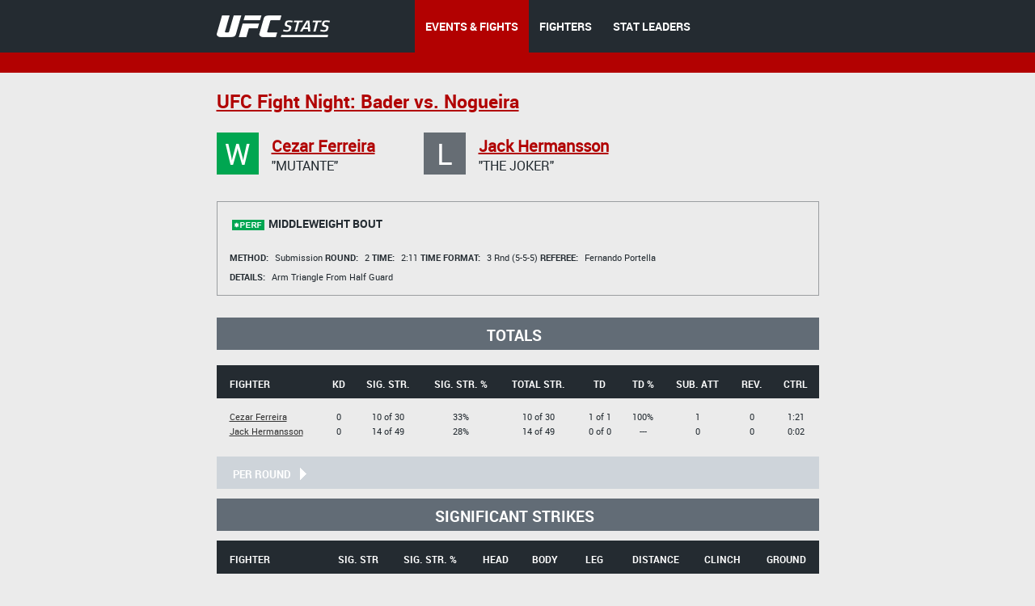

--- FILE ---
content_type: text/html;charset=utf-8
request_url: http://hosteddb.fightmetric.com/fight-details/13d2b7aef67cb6ea
body_size: 4515
content:
<!DOCTYPE html>
<!--[if lt IE 7]>      <html class="no-js lt-ie9 lt-ie8 lt-ie7"> <![endif]-->
<!--[if IE 7]>         <html class="no-js lt-ie9 lt-ie8"> <![endif]-->
<!--[if IE 8]>         <html class="no-js ie8 lt-ie9"> <![endif]-->
<!--[if gt IE 8]><!--> <html class="no-js"> <!--<![endif]-->
<head>
  <meta charset="utf-8">
  <meta http-equiv="X-UA-Compatible" content="IE=edge">
  <title>
    Stats | UFC
  </title>
  <meta name="description" content="">
  <meta name="viewport" content="">
  <link rel="stylesheet" href="/blocks/main.css?ver=779742">
  <script src="/js/vendor/modernizr-2.6.2.min.js"></script>
  <script>
    (function(i,s,o,g,r,a,m){i['GoogleAnalyticsObject']=r;i[r]=i[r]||function(){
    (i[r].q=i[r].q||[]).push(arguments)},i[r].l=1*new Date();a=s.createElement(o),
    m=s.getElementsByTagName(o)[0];a.async=1;a.src=g;m.parentNode.insertBefore(a,m)
    })(window,document,'script','//www.google-analytics.com/analytics.js','ga');

    ga('create', 'UA-2855164-1', 'auto');
    ga('send', 'pageview');
  </script>
</head>
<body class="b-page" data-link="home">
    <header class="b-head">
      <div class="b-head__nav-bar">
  <div class="l-page__container">
    <a class="b-head__logo" href="/">
        <img src="http://1e49bc5171d173577ecd-1323f4090557a33db01577564f60846c.r80.cf1.rackcdn.com/ufc-stats-logo.png"
             alt="">
    </a>
    <menu class="b-head__menu">
      
          <li class="b-head__item b-head__item_state_current">
            <a class="b-head__menu-link" href="/statistics/events/">
              EVENTS & FIGHTS
            </a>
          </li> 
      
      
          <li class="b-head__item">
            <a class="b-head__menu-link" href="/statistics/fighters">
              FIGHTERS
            </a>
          </li>
      
      
          <li class="b-head__item">
            <a class="b-head__menu-link" href="http://statleaders.ufc.com" target="_blank">
              STAT LEADERS
            </a>
          </li>
      
    </menu>
  </div>
</div>
    <div class="b-head__sub-nav">
    </div>

    </header>
    <section class="b-statistics__section_details">
    <div class="l-page__container">
        
            <h2 class="b-content__title">
  <a href="http://hosteddb.fightmetric.com/event-details/5cde96e0a1a1fffe"  class="b-link">

  UFC Fight Night: Bader vs. Nogueira

   </a>
</h2>
<div class="b-fight-details">
<div class="b-fight-details__persons clearfix">
  
<div class="b-fight-details__person">
  <i class="b-fight-details__person-status b-fight-details__person-status_style_green">
    W
  </i>
  <div class="b-fight-details__person-text">
    <h3 class="b-fight-details__person-name">
      <a class='b-link b-fight-details__person-link' href=http://hosteddb.fightmetric.com/fighter-details/dbc17725b887860a>Cezar Ferreira </a>
    </h3>
    <p class="b-fight-details__person-title">
      "Mutante"
    </p>
  </div>
</div>
  
<div class="b-fight-details__person">
  <i class="b-fight-details__person-status b-fight-details__person-status_style_gray">
    L
  </i>
  <div class="b-fight-details__person-text">
    <h3 class="b-fight-details__person-name">
      <a class='b-link b-fight-details__person-link' href=http://hosteddb.fightmetric.com/fighter-details/0a1942069c9ad6b6>Jack Hermansson </a>
    </h3>
    <p class="b-fight-details__person-title">
      "The Joker"
    </p>
  </div>
</div>
</div>
<div class="b-fight-details__fight">
  <div class="b-fight-details__fight-head">
    <i class="b-fight-details__fight-title">
      <img style="margin-right:2px;" src="http://1e49bc5171d173577ecd-1323f4090557a33db01577564f60846c.r80.cf1.rackcdn.com/perf.png" alt="">
      Middleweight Bout
    </i>
  </div>
  <div class="b-fight-details__content">
    <p class="b-fight-details__text">
      <i class="b-fight-details__text-item_first">
        <i class="b-fight-details__label">
          Method:

        </i>

       <i style="font-style: normal"> Submission </i>
      </i>
      <i class="b-fight-details__text-item">
        <i class="b-fight-details__label">
          Round:
        </i>
        2
      </i>
      <i class="b-fight-details__text-item">
        <i class="b-fight-details__label">
          Time:
        </i>
        2:11

      </i>
      <i class="b-fight-details__text-item">
        <i class="b-fight-details__label">
          Time format:
        </i>
        3 Rnd (5-5-5)
      </i>
      <i class="b-fight-details__text-item">
        <i class="b-fight-details__label">
          Referee:
        </i>
                            <span class="">
                                Fernando Portella
                            </span>
      </i>
    </p>
    <p class="b-fight-details__text">
      <i class="b-fight-details__text-item_first">
        <i class="b-fight-details__label">
          Details:
        </i>
      </i>
      
      
      

          


          
      

          


          
      

          


          
      

          


          
      

          


          
      

          


          
      

          


          
      

          


          
      

          


          
      

          


          
      

          


          
      
      Arm Triangle From Half Guard
       
      

    </p>
  </div>
</div>

 <section class="b-fight-details__section js-fight-section">
      <p class="b-fight-details__collapse-link_tot ">
        Totals
     </p>
    </section>
    <section class="b-fight-details__section js-fight-section">
    <table style="width: 745px"  >
      <thead class="b-fight-details__table-head">
      <tr class="b-fight-details__table-row">
        <th class="b-fight-details__table-col l-page_align_left">
          Fighter
        </th>
        <th class="b-fight-details__table-col">
          KD
        </th>
        <th class="b-fight-details__table-col">
          Sig. str.
        </th>
        <th class="b-fight-details__table-col">
          Sig. str. %
        </th>
        <th class="b-fight-details__table-col">
          Total str.
        </th>
        <th class="b-fight-details__table-col">
          Td
        </th>
        <th class="b-fight-details__table-col">
          Td %
        </th>
        <th class="b-fight-details__table-col">
          Sub. att
        </th>
        <th class="b-fight-details__table-col">
          Rev.
        </th>
        <th class="b-fight-details__table-col">
          Ctrl
        </th>
      </tr>
      </thead>
      <tbody class="b-fight-details__table-body">
      <tr class="b-fight-details__table-row">
  <td class="b-fight-details__table-col l-page_align_left">
    <p class="b-fight-details__table-text">
      <a class='b-link b-link_style_black' href=http://hosteddb.fightmetric.com/fighter-details/dbc17725b887860a>Cezar Ferreira </a>
    </p>
    <p class="b-fight-details__table-text">
      <a class='b-link b-link_style_black' href=http://hosteddb.fightmetric.com/fighter-details/0a1942069c9ad6b6>Jack Hermansson </a>
    </p>
  </td>
  <td class="b-fight-details__table-col">
    <p class="b-fight-details__table-text">
      0
    </p>
    <p class="b-fight-details__table-text">
      0
    </p>
  </td>
  <td class="b-fight-details__table-col">
    <p class="b-fight-details__table-text">
      10 of 30
    </p>
    <p class="b-fight-details__table-text">
      14 of 49
    </p>
  </td>
  <td class="b-fight-details__table-col">
    <p class="b-fight-details__table-text">
      33%
    </p>
    <p class="b-fight-details__table-text">
      28%
    </p>
  </td>
  <td class="b-fight-details__table-col">
    <p class="b-fight-details__table-text">
      10 of 30
    </p>
    <p class="b-fight-details__table-text">
      14 of 49
    </p>
  </td>
  <td class="b-fight-details__table-col">
    <p class="b-fight-details__table-text">
      1 of 1
    </p>
    <p class="b-fight-details__table-text">
      0 of 0
    </p>
  </td>
  <td class="b-fight-details__table-col">
    <p class="b-fight-details__table-text">
      100%
    </p>
    <p class="b-fight-details__table-text">
      ---
    </p>
  </td>
  <td class="b-fight-details__table-col">
    <p class="b-fight-details__table-text">
      1
    </p>
    <p class="b-fight-details__table-text">
      0
    </p>
  </td>
  <td class="b-fight-details__table-col">
    <p class="b-fight-details__table-text">
      0
    </p>
    <p class="b-fight-details__table-text">
      0
    </p>
  </td>
  <td class="b-fight-details__table-col">
    <p class="b-fight-details__table-text">
      1:21
    </p>
    <p class="b-fight-details__table-text">
      0:02
    </p>
  </td>
</tr>

      </tbody>
      </table>
    </section>
    <section class="b-fight-details__section js-fight-section">
    <a class="b-fight-details__collapse-link_rnd js-fight-collapse-link">

      <i class="b-fight-details__collapse-left">
        Per round
        <i class="b-fight-details__arrow"></i>
      </i>
    </a>
    <table class="b-fight-details__table js-fight-table"  style="width: 745px;margin-bottom: 0px;">
      <thead class="b-fight-details__table-head_rnd" >
      <tr  class="b-fight-details__table-row">
        <th class="b-fight-details__table-col l-page_align_left">
          Fighter
        </th>
        <th class="b-fight-details__table-col">
          KD
        </th>
        <th class="b-fight-details__table-col">
          Sig. str.
        </th>
        <th class="b-fight-details__table-col">
          Sig. str. %
        </th>
        <th class="b-fight-details__table-col">
          Total str.
        </th>
        <th class="b-fight-details__table-col">
          Td %
        </th>
        <th class="b-fight-details__table-col">
          Td %
        </th>
        <th class="b-fight-details__table-col">
          Sub. att
        </th>
        <th class="b-fight-details__table-col">
          Rev.
        </th>
        <th class="b-fight-details__table-col">
          Ctrl
        </th>
      </tr>
      </thead>
      <tbody   class="b-fight-details__table-body">
      



          <thead class="b-fight-details__table-row b-fight-details__table-row_type_head">

            <th class="b-fight-details__table-col" colspan="10">
              Round 1
            </th>
          </thead>
          
            <tr class="b-fight-details__table-row">
  <td  class="b-fight-details__table-col l-page_align_left">
    <p class="b-fight-details__table-text">
      <a class='b-link b-link_style_black' href=http://hosteddb.fightmetric.com/fighter-details/dbc17725b887860a>Cezar Ferreira </a>
    </p>
    <p class="b-fight-details__table-text">
      <a class='b-link b-link_style_black' href=http://hosteddb.fightmetric.com/fighter-details/0a1942069c9ad6b6>Jack Hermansson </a>
    </p>
  </td>
  <td  class="b-fight-details__table-col">
    <p class="b-fight-details__table-text">
      0
    </p>
    <p class="b-fight-details__table-text">
      0
    </p>
  </td>
  <td  class="b-fight-details__table-col">
    <p class="b-fight-details__table-text">
      8 of 26
    </p>
    <p class="b-fight-details__table-text">
      9 of 35
    </p>
  </td>
  <td   class="b-fight-details__table-col">
    <p class="b-fight-details__table-text">
      30%
    </p>
    <p class="b-fight-details__table-text">
      25%
    </p>
  </td>
  <td  class="b-fight-details__table-col">
    <p class="b-fight-details__table-text">
      8 of 26
    </p>
    <p class="b-fight-details__table-text">
      9 of 35
    </p>
  </td>
  <td  class="b-fight-details__table-col">
    <p class="b-fight-details__table-text">
      0 of 0
    </p>
    <p class="b-fight-details__table-text">
      0 of 0
    </p>
  </td>
  <td    class="b-fight-details__table-col">
    <p class="b-fight-details__table-text">
      ---
    </p>
    <p class="b-fight-details__table-text">
      ---
    </p>
  </td>
  <td    class="b-fight-details__table-col">
    <p class="b-fight-details__table-text">
      0
    </p>
    <p class="b-fight-details__table-text">
      0
    </p>
  </td>  
  <td   class="b-fight-details__table-col">
    <p class="b-fight-details__table-text">
      0
    </p>
    <p class="b-fight-details__table-text">
      0
    </p>
  </td>
  <td   class="b-fight-details__table-col">
    <p class="b-fight-details__table-text">
      0:00
    </p>
    <p class="b-fight-details__table-text">
      0:02
    </p>
  </td>
</tr>
          
      



          <thead class="b-fight-details__table-row b-fight-details__table-row_type_head">

            <th class="b-fight-details__table-col" colspan="10">
              Round 2
            </th>
          </thead>
          
            <tr class="b-fight-details__table-row">
  <td  class="b-fight-details__table-col l-page_align_left">
    <p class="b-fight-details__table-text">
      <a class='b-link b-link_style_black' href=http://hosteddb.fightmetric.com/fighter-details/dbc17725b887860a>Cezar Ferreira </a>
    </p>
    <p class="b-fight-details__table-text">
      <a class='b-link b-link_style_black' href=http://hosteddb.fightmetric.com/fighter-details/0a1942069c9ad6b6>Jack Hermansson </a>
    </p>
  </td>
  <td  class="b-fight-details__table-col">
    <p class="b-fight-details__table-text">
      0
    </p>
    <p class="b-fight-details__table-text">
      0
    </p>
  </td>
  <td  class="b-fight-details__table-col">
    <p class="b-fight-details__table-text">
      2 of 4
    </p>
    <p class="b-fight-details__table-text">
      5 of 14
    </p>
  </td>
  <td   class="b-fight-details__table-col">
    <p class="b-fight-details__table-text">
      50%
    </p>
    <p class="b-fight-details__table-text">
      35%
    </p>
  </td>
  <td  class="b-fight-details__table-col">
    <p class="b-fight-details__table-text">
      2 of 4
    </p>
    <p class="b-fight-details__table-text">
      5 of 14
    </p>
  </td>
  <td  class="b-fight-details__table-col">
    <p class="b-fight-details__table-text">
      1 of 1
    </p>
    <p class="b-fight-details__table-text">
      0 of 0
    </p>
  </td>
  <td    class="b-fight-details__table-col">
    <p class="b-fight-details__table-text">
      100%
    </p>
    <p class="b-fight-details__table-text">
      ---
    </p>
  </td>
  <td    class="b-fight-details__table-col">
    <p class="b-fight-details__table-text">
      1
    </p>
    <p class="b-fight-details__table-text">
      0
    </p>
  </td>  
  <td   class="b-fight-details__table-col">
    <p class="b-fight-details__table-text">
      0
    </p>
    <p class="b-fight-details__table-text">
      0
    </p>
  </td>
  <td   class="b-fight-details__table-col">
    <p class="b-fight-details__table-text">
      1:21
    </p>
    <p class="b-fight-details__table-text">
      0:00
    </p>
  </td>
</tr>
          
      

      </tbody>
    </table>
    </section>
<section class="b-fight-details__section js-fight-section">
      <p class="b-fight-details__collapse-link_tot" style="margin-bottom: 0px;margin-top: 0px;">
        Significant Strikes

      </p>

    </section>

    <table style="width: 745px"  >
      <thead class="b-fight-details__table-head">
      <tr class="b-fight-details__table-row">
        <th class="b-fight-details__table-col l-page_align_left">
          Fighter
        </th>
        <th class="b-fight-details__table-col">
          Sig. str
        </th>
        <th class="b-fight-details__table-col">
          Sig. str. %
        </th>
        <th class="b-fight-details__table-col">
          Head
        </th>
        <th class="b-fight-details__table-col">
          Body
        </th>
        <th class="b-fight-details__table-col">
          Leg
        </th>
        <th class="b-fight-details__table-col">
          Distance
        </th>
        <th class="b-fight-details__table-col">
          Clinch
        </th>
        <th class="b-fight-details__table-col">
          Ground
        </th>
      </tr>
      </thead>
      <tbody class="b-fight-details__table-body">
      <tr class="b-fight-details__table-row">
  <td class="b-fight-details__table-col l-page_align_left">
    <p class="b-fight-details__table-text">
      <a class='b-link b-link_style_black' href=http://hosteddb.fightmetric.com/fighter-details/dbc17725b887860a>Cezar Ferreira </a>
    </p>
    <p class="b-fight-details__table-text">
      <a class='b-link b-link_style_black' href=http://hosteddb.fightmetric.com/fighter-details/0a1942069c9ad6b6>Jack Hermansson </a>
    </p>
  </td>
  <td class="b-fight-details__table-col">
    <p class="b-fight-details__table-text">
      10 of 30
    </p>
    <p class="b-fight-details__table-text">
      14 of 49
    </p>
  </td>
  <td class="b-fight-details__table-col">
    <p class="b-fight-details__table-text">
      33%
    </p>
    <p class="b-fight-details__table-text">
      28%
    </p>
  </td>
  <td class="b-fight-details__table-col">
    <p class="b-fight-details__table-text">
      3 of 20
    </p>
    <p class="b-fight-details__table-text">
      3 of 21
    </p>
  </td>
  <td class="b-fight-details__table-col">
    <p class="b-fight-details__table-text">
      5 of 6
    </p>
    <p class="b-fight-details__table-text">
      3 of 9
    </p>
  </td>
  <td class="b-fight-details__table-col">
    <p class="b-fight-details__table-text">
      2 of 4
    </p>
    <p class="b-fight-details__table-text">
      8 of 19
    </p>
  </td>
  <td class="b-fight-details__table-col">
    <p class="b-fight-details__table-text">
      10 of 30
    </p>
    <p class="b-fight-details__table-text">
      14 of 48
    </p>
  </td>
  <td class="b-fight-details__table-col">
    <p class="b-fight-details__table-text">
      0 of 0
    </p>
    <p class="b-fight-details__table-text">
      0 of 1
    </p>
  </td>
  <td class="b-fight-details__table-col">
    <p class="b-fight-details__table-text">
      0 of 0
    </p>
    <p class="b-fight-details__table-text">
      0 of 0
    </p>
  </td>
</tr>

      </tbody>
    </table>
    <section class="b-fight-details__section js-fight-section">
      <a class="b-fight-details__collapse-link_rnd js-fight-collapse-link">

        <i class="b-fight-details__collapse-left">
          Per round
          <i class="b-fight-details__arrow"></i>
        </i>
      </a>
      <table class="b-fight-details__table js-fight-table"  style="width: 745px;margin-bottom: 0px;">
        <thead class="b-fight-details__table-head_rnd"  >
        <tr class="b-fight-details__table-row">
          <th class="b-fight-details__table-col l-page_align_left">
            Fighter
          </th>
          <th class="b-fight-details__table-col">
            Sig. str
          </th>
          <th class="b-fight-details__table-col">
            Sig. str. %
          </th>
          <th class="b-fight-details__table-col">
            Head
          </th>
          <th class="b-fight-details__table-col">
            Body
          </th>
          <th class="b-fight-details__table-col">
            Leg
          </th>
          <th class="b-fight-details__table-col">
            Distance
          </th>
          <th class="b-fight-details__table-col">
            Clinch
          </th>
          <th class="b-fight-details__table-col">
            Ground
          </th>
        </tr>
        </thead>
        <tbody class="b-fight-details__table-body">
        



            <thead class="b-fight-details__table-row b-fight-details__table-row_type_head">

            <th class="b-fight-details__table-col" colspan="10">
              Round 1
            </th>
            </thead>
            
              <tr class="b-fight-details__table-row">
  <td  class="b-fight-details__table-col l-page_align_left">
    <p class="b-fight-details__table-text">
      <a class='b-link b-link_style_black' href=http://hosteddb.fightmetric.com/fighter-details/dbc17725b887860a>Cezar Ferreira </a>
    </p>
    <p class="b-fight-details__table-text">
      <a class='b-link b-link_style_black' href=http://hosteddb.fightmetric.com/fighter-details/0a1942069c9ad6b6>Jack Hermansson </a>
    </p>
  </td>
  <td  class="b-fight-details__table-col">
    <p class="b-fight-details__table-text">
      8 of 26
    </p>
    <p class="b-fight-details__table-text">
      9 of 35
    </p>
  </td>
  <td  class="b-fight-details__table-col">
    <p class="b-fight-details__table-text">
      30%
    </p>
    <p class="b-fight-details__table-text">
      25%
    </p>
  </td>
  <td  class="b-fight-details__table-col">
    <p class="b-fight-details__table-text">
      3 of 18
    </p>
    <p class="b-fight-details__table-text">
      3 of 16
    </p>
  </td>
  <td    class="b-fight-details__table-col">
    <p class="b-fight-details__table-text">
      3 of 4
    </p>
    <p class="b-fight-details__table-text">
      1 of 6
    </p>
  </td>
  <td    class="b-fight-details__table-col">
    <p class="b-fight-details__table-text">
      2 of 4
    </p>
    <p class="b-fight-details__table-text">
      5 of 13
    </p>
  </td>
  <td class="b-fight-details__table-col">
    <p class="b-fight-details__table-text">
      8 of 26
    </p>
    <p class="b-fight-details__table-text">
      9 of 34
    </p>
  </td>
  <td class="b-fight-details__table-col">
    <p class="b-fight-details__table-text">
      0 of 0
    </p>
    <p class="b-fight-details__table-text">
      0 of 1
    </p>
  </td>
  <td class="b-fight-details__table-col">
    <p class="b-fight-details__table-text">
      0 of 0
    </p>
    <p class="b-fight-details__table-text">
      0 of 0
    </p>
  </td>
</tr>
            
        



            <thead class="b-fight-details__table-row b-fight-details__table-row_type_head">

            <th class="b-fight-details__table-col" colspan="10">
              Round 2
            </th>
            </thead>
            
              <tr class="b-fight-details__table-row">
  <td  class="b-fight-details__table-col l-page_align_left">
    <p class="b-fight-details__table-text">
      <a class='b-link b-link_style_black' href=http://hosteddb.fightmetric.com/fighter-details/dbc17725b887860a>Cezar Ferreira </a>
    </p>
    <p class="b-fight-details__table-text">
      <a class='b-link b-link_style_black' href=http://hosteddb.fightmetric.com/fighter-details/0a1942069c9ad6b6>Jack Hermansson </a>
    </p>
  </td>
  <td  class="b-fight-details__table-col">
    <p class="b-fight-details__table-text">
      2 of 4
    </p>
    <p class="b-fight-details__table-text">
      5 of 14
    </p>
  </td>
  <td  class="b-fight-details__table-col">
    <p class="b-fight-details__table-text">
      50%
    </p>
    <p class="b-fight-details__table-text">
      35%
    </p>
  </td>
  <td  class="b-fight-details__table-col">
    <p class="b-fight-details__table-text">
      0 of 2
    </p>
    <p class="b-fight-details__table-text">
      0 of 5
    </p>
  </td>
  <td    class="b-fight-details__table-col">
    <p class="b-fight-details__table-text">
      2 of 2
    </p>
    <p class="b-fight-details__table-text">
      2 of 3
    </p>
  </td>
  <td    class="b-fight-details__table-col">
    <p class="b-fight-details__table-text">
      0 of 0
    </p>
    <p class="b-fight-details__table-text">
      3 of 6
    </p>
  </td>
  <td class="b-fight-details__table-col">
    <p class="b-fight-details__table-text">
      2 of 4
    </p>
    <p class="b-fight-details__table-text">
      5 of 14
    </p>
  </td>
  <td class="b-fight-details__table-col">
    <p class="b-fight-details__table-text">
      0 of 0
    </p>
    <p class="b-fight-details__table-text">
      0 of 0
    </p>
  </td>
  <td class="b-fight-details__table-col">
    <p class="b-fight-details__table-text">
      0 of 0
    </p>
    <p class="b-fight-details__table-text">
      0 of 0
    </p>
  </td>
</tr>
            
        

        </tbody>
      </table>
    </section>

<section class="b-fight-details__section">
  <div class="b-fight-details__charts">
    <header class="b-fight-details__charts-head b-fight-details__charts-head_style_bordered">
      <h3 class="b-fight-details__charts-head-title">
        Significant Strikes
      </h3>
      <i class="b-fight-details__charts-name b-fight-details__charts-name_pos_left js-chart-name" data-color="red">
        <i class="b-fight-details__charts-bullet"></i>
        Cezar Ferreira
      </i>
      <i class="b-fight-details__charts-name b-fight-details__charts-name_pos_right js-chart-name" data-color="blue">
        <i class="b-fight-details__charts-bullet"></i>
        Jack Hermansson
      </i>
    </header>
    
    
    
    
    <div class="b-fight-details__charts-body clearfix">
      <div class="b-fight-details__charts-col">
        <div class="b-fight-details__charts-col-row clearfix">
          <h4 class="b-fight-details__charts-title">
            Landed by target
          </h4>
          <div class="b-fight-details__chart-inner clearfix">
            


<div class="b-fight-details__stacked-chart js-red>">
  <i class="b-fight-details__stacked-chart-fill b-fight-details__stacked-chart-fill_style_red js-alt" style="height: 30.0%">
    <i class="b-rating__alt b-rating__alt_pos_right-bottom">
      <i class="b-rating__alt-pointer"></i>
      Avg. 50%   High 80%
    </i>
  </i>
  <i class="b-fight-details__stacked-chart-fill b-fight-details__stacked-chart-fill_style_dark-red js-alt" style="height: 50.0%">
    <i class="b-rating__alt b-rating__alt_pos_right-bottom">
      <i class="b-rating__alt-pointer"></i>
      Avg. 50%   High 80%
    </i>
  </i>
  <i class="b-fight-details__stacked-chart-fill b-fight-details__stacked-chart-fill_style_light-red js-alt" style="height: 20.0%">
    <i class="b-rating__alt b-rating__alt_pos_right-bottom">
      <i class="b-rating__alt-pointer"></i>
      Avg. 50%   High 80%
    </i>
  </i>
</div>
            <div class="b-fight-details__charts-table">
              <div class="b-fight-details__charts-row">
                <i class="b-fight-details__charts-num b-fight-details__charts-num_style_red b-fight-details__charts-num_pos_left js-red">
                  30%
                </i>
                <i class="b-fight-details__charts-row-title">
                  Head
                </i>
                <i class="b-fight-details__charts-num b-fight-details__charts-num_style_blue b-fight-details__charts-num_pos_right js-blue">
                  21%
                </i>
              </div>
              <div class="b-fight-details__charts-row">
                <i class="b-fight-details__charts-num b-fight-details__charts-num_style_dark-red b-fight-details__charts-num_pos_left js-red">
                  50%
                </i>
                <i class="b-fight-details__charts-row-title">
                  Body
                </i>
                <i class="b-fight-details__charts-num b-fight-details__charts-num_style_dark-blue b-fight-details__charts-num_pos_right js-blue">
                  21%
                </i>
              </div>
              <div class="b-fight-details__charts-row">
                <i class="b-fight-details__charts-num b-fight-details__charts-num_style_light-red b-fight-details__charts-num_pos_left js-red">
                  20%
                </i>
                <i class="b-fight-details__charts-row-title">
                  Leg
                </i>
                <i class="b-fight-details__charts-num b-fight-details__charts-num_style_light-blue b-fight-details__charts-num_pos_right js-blue">
                  57%
                </i>
              </div>
            </div>
            


<div class="b-fight-details__stacked-chart js-blue>">
  <i class="b-fight-details__stacked-chart-fill b-fight-details__stacked-chart-fill_style_blue js-alt" style="height: 21.428571428571427%">
    <i class="b-rating__alt b-rating__alt_pos_right-bottom">
      <i class="b-rating__alt-pointer"></i>
      Avg. 50%   High 80%
    </i>
  </i>
  <i class="b-fight-details__stacked-chart-fill b-fight-details__stacked-chart-fill_style_dark-blue js-alt" style="height: 21.428571428571427%">
    <i class="b-rating__alt b-rating__alt_pos_right-bottom">
      <i class="b-rating__alt-pointer"></i>
      Avg. 50%   High 80%
    </i>
  </i>
  <i class="b-fight-details__stacked-chart-fill b-fight-details__stacked-chart-fill_style_light-blue js-alt" style="height: 57.142857142857146%">
    <i class="b-rating__alt b-rating__alt_pos_right-bottom">
      <i class="b-rating__alt-pointer"></i>
      Avg. 50%   High 80%
    </i>
  </i>
</div>
          </div>
        </div>
        <div class="b-fight-details__charts-col-row clearfix">
          <h4 class="b-fight-details__charts-title">
            Landed by position
          </h4>
          <div class="b-fight-details__chart-inner">
            


<div class="b-fight-details__stacked-chart js-red>">
  <i class="b-fight-details__stacked-chart-fill b-fight-details__stacked-chart-fill_style_red js-alt" style="height: 100.0%">
    <i class="b-rating__alt b-rating__alt_pos_right-bottom">
      <i class="b-rating__alt-pointer"></i>
      Avg. 50%   High 80%
    </i>
  </i>
  <i class="b-fight-details__stacked-chart-fill b-fight-details__stacked-chart-fill_style_dark-red js-alt" style="height: 0.0%">
    <i class="b-rating__alt b-rating__alt_pos_right-bottom">
      <i class="b-rating__alt-pointer"></i>
      Avg. 50%   High 80%
    </i>
  </i>
  <i class="b-fight-details__stacked-chart-fill b-fight-details__stacked-chart-fill_style_light-red js-alt" style="height: 0.0%">
    <i class="b-rating__alt b-rating__alt_pos_right-bottom">
      <i class="b-rating__alt-pointer"></i>
      Avg. 50%   High 80%
    </i>
  </i>
</div>
            <div class="b-fight-details__charts-table">
              <div class="b-fight-details__charts-row">
                <i class="b-fight-details__charts-num b-fight-details__charts-num_style_red b-fight-details__charts-num_pos_left js-red">
                  100%
                </i>
                <i class="b-fight-details__charts-row-title">
                  Distance
                </i>
                <i class="b-fight-details__charts-num b-fight-details__charts-num_style_blue b-fight-details__charts-num_pos_right js-blue">
                  100%
                </i>
              </div>
              <div class="b-fight-details__charts-row">
                <i class="b-fight-details__charts-num b-fight-details__charts-num_style_dark-red b-fight-details__charts-num_pos_left js-red">
                  0%
                </i>
                <i class="b-fight-details__charts-row-title">
                  Clinch
                </i>
                <i class="b-fight-details__charts-num b-fight-details__charts-num_style_dark-blue b-fight-details__charts-num_pos_right js-blue">
                  0%
                </i>
              </div>
              <div class="b-fight-details__charts-row">
                <i class="b-fight-details__charts-num b-fight-details__charts-num_style_light-red b-fight-details__charts-num_pos_left js-red">
                  0%
                </i>
                <i class="b-fight-details__charts-row-title">
                  Ground
                </i>
                <i class="b-fight-details__charts-num b-fight-details__charts-num_style_light-blue b-fight-details__charts-num_pos_right js-blue">
                  0%
                </i>
              </div>
            </div>
            


<div class="b-fight-details__stacked-chart js-blue>">
  <i class="b-fight-details__stacked-chart-fill b-fight-details__stacked-chart-fill_style_blue js-alt" style="height: 100.0%">
    <i class="b-rating__alt b-rating__alt_pos_right-bottom">
      <i class="b-rating__alt-pointer"></i>
      Avg. 50%   High 80%
    </i>
  </i>
  <i class="b-fight-details__stacked-chart-fill b-fight-details__stacked-chart-fill_style_dark-blue js-alt" style="height: 0.0%">
    <i class="b-rating__alt b-rating__alt_pos_right-bottom">
      <i class="b-rating__alt-pointer"></i>
      Avg. 50%   High 80%
    </i>
  </i>
  <i class="b-fight-details__stacked-chart-fill b-fight-details__stacked-chart-fill_style_light-blue js-alt" style="height: 0.0%">
    <i class="b-rating__alt b-rating__alt_pos_right-bottom">
      <i class="b-rating__alt-pointer"></i>
      Avg. 50%   High 80%
    </i>
  </i>
</div>
          </div>
        </div>
      </div>
      <div class="b-fight-details__charts-col b-fight-details__charts-col_pos_right">
        <div class="b-fight-details__charts-col-row">
          <h4 class="b-fight-details__charts-title b-fight-details__charts-title_type_left">
            Per round
          </h4>

          <div class="b-fight-details__bar-charts-inner">
            
                
                  <div class="b-fight-details__bar-charts-row clearfix">
  <i class="b-fight-details__bar-chart-title">
    RD1
  </i>
  <i class="b-fight-details__bar-chart-inner">
    <i class="b-fight-details__bar-chart-row js-red">
      <i class="b-fight-details__bar-chart b-fight-details__bar-chart_style_red" style="width: 52.0px">
        <i class="b-fight-details__bar-chart-fill" style="width: 16.0004px"></i>
      </i>
      <i class="b-fight-details__bar-chart-text b-fight-details__bar-chart-text_style_light-red">
        8 of 26 - 30%
      </i>
    </i>
    <i class="b-fight-details__bar-chart-row js-blue">
      <i class="b-fight-details__bar-chart b-fight-details__bar-chart_style_blue" style="width: 70.0px">
        <i class="b-fight-details__bar-chart-fill" style="width: 17.997px"></i>
      </i>
      <i class="b-fight-details__bar-chart-text b-fight-details__bar-chart-text_style_light-blue">
        9 of 35 - 25%
      </i>
    </i>
  </i>
</div>
                
            
                
                  <div class="b-fight-details__bar-charts-row clearfix">
  <i class="b-fight-details__bar-chart-title">
    RD2
  </i>
  <i class="b-fight-details__bar-chart-inner">
    <i class="b-fight-details__bar-chart-row js-red">
      <i class="b-fight-details__bar-chart b-fight-details__bar-chart_style_red" style="width: 8.0px">
        <i class="b-fight-details__bar-chart-fill" style="width: 4.0px"></i>
      </i>
      <i class="b-fight-details__bar-chart-text b-fight-details__bar-chart-text_style_light-red">
        2 of 4 - 50%
      </i>
    </i>
    <i class="b-fight-details__bar-chart-row js-blue">
      <i class="b-fight-details__bar-chart b-fight-details__bar-chart_style_blue" style="width: 28.0px">
        <i class="b-fight-details__bar-chart-fill" style="width: 9.998800000000001px"></i>
      </i>
      <i class="b-fight-details__bar-chart-text b-fight-details__bar-chart-text_style_light-blue">
        5 of 14 - 35%
      </i>
    </i>
  </i>
</div>
                
            
            <div class="b-fight-details__bar-legend">
              <i class="b-fight-details__bar-legend-row">
                <i class="b-fight-details__bar-legend-dot b-fight-details__bar-legend-dot_style_red js-red"></i>
                <i class="b-fight-details__bar-legend-dot b-fight-details__bar-legend-dot_style_blue js-blue"></i>
                <i class="b-fight-details__bar-legend-text">
                  Landed
                </i>
              </i>
              <i class="b-fight-details__bar-legend-row">
                <i class="b-fight-details__bar-legend-dot b-fight-details__bar-legend-dot_style_red b-fight-details__bar-legend-dot_type_empty js-red"></i>
                <i class="b-fight-details__bar-legend-dot b-fight-details__bar-legend-dot_style_blue b-fight-details__bar-legend-dot_type_empty js-blue"></i>
                <i class="b-fight-details__bar-legend-text">
                  Attempted
                </i>
              </i>
            </div>
          </div>
        </div>
      </div>
      <i class="b-fight-details__charts-line"></i>
    </div>
  </div>
</section>


</div>
        
    </div>
</section>
    <footer class="b-foot">
  <div class="b-foot__inner">
    <div class="l-page__container clearfix">
      <div class="b-foot__right">
        <div class="b-foot__list-inner">
          <h4 class="b-foot__list-title">
            Navigation
          </h4>
          <ul class="b-foot__list">
            <li class="b-foot__item">
              <a class="b-foot__link" href="/statistics/events/">
                Events &amp; Fights
              </a>
            </li>
            <li class="b-foot__item">
              <a class="b-foot__link" href="/statistics/fighters">
                Fighters
              </a>
            </li>
            <li class="b-foot__item">
              <a class="b-foot__link" href="http://statleaders.ufc.com" target="_blank">
                Stat Leaders
              </a>
            </li>
          </ul>
        </div>     
      </div>
      <div class="b-foot__logo">
        <a href="/">
        <img src="http://1e49bc5171d173577ecd-1323f4090557a33db01577564f60846c.r80.cf1.rackcdn.com/ufc-stats-foot-logo.png" alt="">
        </a>
        <div class="b-foot__copy-inner">
          &copy; All Rights Reserved |
          <a class="b-foot__copy-link" href="https://ufc.com/terms" target="_blank">Terms of Use</a> |
          <a class="b-foot__copy-link" href="https://ufc.com/privacy-policy" target="_blank">Privacy Policy</a>
        </div>
      </div>      
    </div>
  </div>
</footer>
    <script src="//ajax.googleapis.com/ajax/libs/jquery/1.10.2/jquery.min.js"></script>
<script src="http://code.jquery.com/jquery-1.9.1.js"></script>
<script src="http://code.jquery.com/ui/1.10.3/jquery-ui.js"></script>
<link rel="stylesheet" href="http://code.jquery.com/ui/1.10.3/themes/smoothness/jquery-ui.css" />
<script>window.jQuery || document.write('<script src="/js/vendor/jquery-1.10.2.min.js"><\/script>')</script>
<script type="text/javascript" src="/js/vendor/jquery.validate.min.js"></script>
<script src="/js/plugins.js"></script>
<script src="/js/main.js?ver=779937"></script>
<script type="text/javascript">
    $(document).ready(function () {
        $(function () {
            $("#dialog").dialog({

                autoOpen: false,
                modal: true,
                show: {
                    effect: "blind",
                    duration: 1000
                },
                hide: {
                    effect: "fold",
                    duration: 1000
                }

            });
        });
    }

    );
    $("#opener").click(function () {
        $("#dialog").dialog("open");
    });
    $("#opener").click(function () {
        var state = true;
        if (state) {
            $("#dialog").animate({
                backgroundColor: "white",
                color: "black"

            }, 1000);
        }
    });

</script>

<script type="text/javascript">

 /*window.onload = function (){
     // location.pathname.split( '/' )
     theUrl = window.location.host;


     if(theUrl === 'hosteddb.fightmetric.com'){
         window.location.replace("http://www.fightmetric.com/statistics/events/upcoming");
     }

     //alert(theUrl);
  }*/
  //window.onpaint = handleHosted;
</script>
</body>
</html>